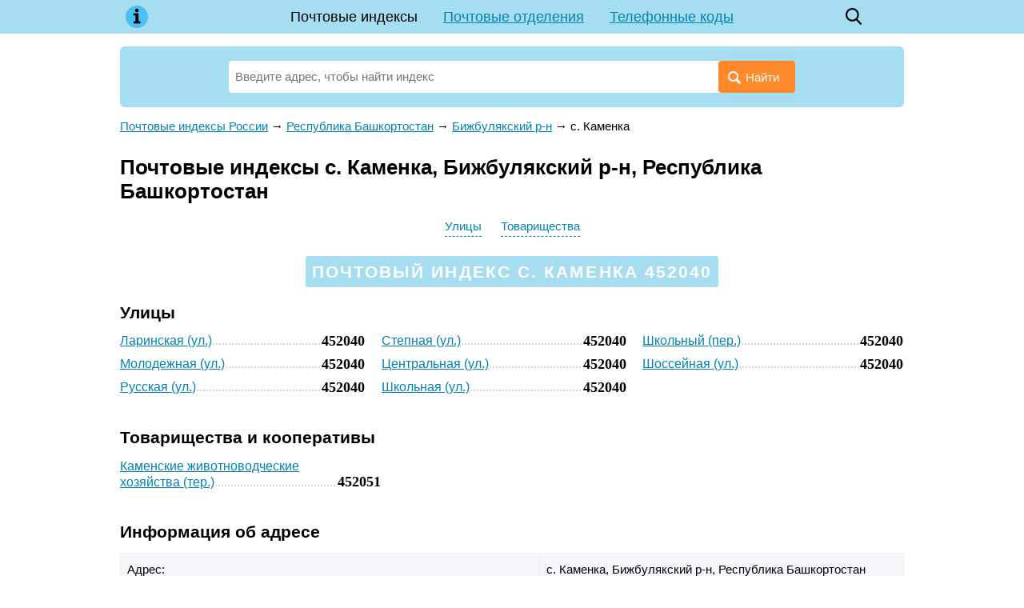

--- FILE ---
content_type: text/html; charset=utf-8
request_url: https://indexphone.ru/post/21567
body_size: 9239
content:
<!DOCTYPE html><html lang="ru"><head><base href="https://indexphone.ru/"><meta charset="utf-8"><title>Почтовые индексы с. Каменка, Бижбулякский р-н, Республика Башкортостан по адресу: улицам и номерам домов</title><meta name="description" content="Почтовые индексы с. Каменка, Бижбулякский р-н, Республика Башкортостан по адресу: улицам и домам. Почтовые отделения города: адрес, контакты, график работы, карта проезда. Справочник индексов регионов России."><meta name="viewport" content="width=device-width, initial-scale=1"><meta name="format-detection" content="telephone=no"><meta name="google-site-verification" content="IEWNc9RFQbE5h8z1uPDKdwrbabJ3auFYJ__3blwCw6c" /><meta name='yandex-verification' content='62b6f4bd31497153' /><link href="https://indexphone.ru/favicon.ico" rel="shortcut icon"><script async src="https://www.googletagmanager.com/gtag/js?id=UA-6483399-25"></script><script>window.dataLayer = window.dataLayer || []; function gtag(){ dataLayer.push(arguments); } gtag('js', new Date()); gtag('config', 'UA-6483399-25');</script><script src="https://cdn.adfinity.pro/code/indexphone.ru/adfinity.js" charset="utf-8" async></script><!--Yandex.Metrika counter--><script>(function(m,e,t,r,i,k,a){ m[i]=m[i]||function(){ (m[i].a=m[i].a|| []).push(arguments) };m[i].l=1*new Date();k=e.createElement(t),a=e.getElementsByTagName(t)[0],k.async=1,k.src=r, a.parentNode.insertBefore(k,a) }) (window,document,"script","https://mc.yandex.ru/metrika/tag.js","ym");ym(56870560, "init",{ clickmap:true, trackLinks:true, accurateTrackBounce:true, webvisor:true });</script><!--/Yandex.Metrika counter--><style> * {margin: 0; padding: 0;} html, body {width: 100%; height: 100%; background: #fff; -webkit-text-size-adjust: none;} body {display: flex; flex-direction: column; height: 100%; color: #000; font: 15px/1.6 Arial, Tahoma, Helvetica, sans-serif;} table {border-collapse: collapse; border-spacing: 0;} input, select, button, textarea {font-family: inherit; font-size: inherit; font-weight: inherit;} input, select, button {vertical-align: middle;} button {cursor: pointer;} [disabled] {cursor: default;} :focus {outline: 0;} h1, .h1 {font-size: 1.6rem;} h2, .h2 {font-size: 1.3rem;} h3, .h3 {font-size: 1.1rem;} h1, .h1, h2, .h2, h3, .h3 {display: block; font-weight: bolder; margin: 0 0 .66em; line-height: 1.2;} p {margin: 0 0 .75em;} ul, ol {margin: 0 0 .75em 1em; list-style-position: inside;} a {color: #0083b3;} a:hover {text-decoration: none;} a[data-no-copy]:before {content: attr(data-no-copy);} details {display: inline-block; margin: 0 0 1rem; padding: 1rem; background: #edf6ff;} details summary {font-weight: bolder; cursor: pointer;} details a {text-decoration: none; border-bottom: 1px dashed;} .float-left {float: left;} .float-right {float: right;} .clear {clear: both;} .none {display: none;} .text-center {text-align: center;} .dashed {border-bottom: 1px dashed; text-decoration: none;} .bold, .bolder {font-weight: bolder;} .wrapper {flex: 1 0 auto; position: relative; min-width: 980px; margin-bottom: 2rem; overflow: hidden;} footer {flex: 0 0 auto; position: relative; min-width: 980px; padding: 1rem 0; background: url('[data-uri]') top repeat-x;} .footer-container {width: 980px; padding: 0 10px; margin: auto; color: #666;} .footer-cities {margin: 0 0 1rem; columns: 5 120px;} .footer-cities a {display: block; padding: 0 0 .33rem; line-height: 1.2; break-inside: avoid-column;} .footer-text {margin: 0 0 1rem; font-style: oblique;} header {margin: 0 0 16px; background: #a6ddf1;} header .container {position: relative; width: 980px; min-height: 42px; padding: 0 10px; margin: auto; z-index: 200;} .header-logo {position: absolute; top: 0; left: 10px; width: 42px; height: 42px; background: center no-repeat url('[data-uri]');} .header-menu {line-height: 42px; font-size: 18px; text-align: center;} .header-menu a {display: inline-block; padding: 0 16px; white-space: nowrap;} .header-menu a.active {color: inherit; text-decoration: none;} .header-search {position: absolute; top: 0; right: 52px; width: 42px; height: 42px; background: center no-repeat url('data:image/svg+xml,%3Csvg xmlns="http://www.w3.org/2000/svg" viewBox="0 0 16 18" id="search" width="100%25" height="100%25"%3E%3Cpath fill-rule="evenodd" d="M15.757 15.545l-3.945-4.225a6.993 6.993 0 001.57-4.43c0-3.799-3.001-6.89-6.69-6.89C3.001 0 0 3.091 0 6.89c0 3.8 3.002 6.891 6.691 6.891 1.385 0 2.705-.43 3.834-1.247l3.974 4.257a.854.854 0 001.234.025.919.919 0 00.024-1.271zM6.69 1.798c2.727 0 4.946 2.284 4.946 5.093 0 2.808-2.219 5.093-4.946 5.093S1.746 9.699 1.746 6.89c0-2.809 2.218-5.093 4.945-5.093z"%3E%3C/path%3E%3C/svg%3E'); background-size: 20px;} .header-button {display: none; position: absolute; top: 0; right: 10px; width: 42px; height: 42px; background: center no-repeat url('data:image/svg+xml,%3C%3Fxml version="1.0" %3F%3E%3Csvg viewBox="0 0 32 32" xmlns="http://www.w3.org/2000/svg"%3E%3Cdefs%3E%3Cstyle%3E.cls-1%7Bfill:none;%7D%3C/style%3E%3C/defs%3E%3Ctitle/%3E%3Cg data-name="Layer 2" id="Layer_2"%3E%3Cpath d="M28,10H4A1,1,0,0,1,4,8H28a1,1,0,0,1,0,2Z"/%3E%3Cpath d="M28,17H4a1,1,0,0,1,0-2H28a1,1,0,0,1,0,2Z"/%3E%3Cpath d="M28,24H4a1,1,0,0,1,0-2H28a1,1,0,0,1,0,2Z"/%3E%3C/g%3E%3Cg id="frame"%3E%3Crect class="cls-1" height="32" width="32"/%3E%3C/g%3E%3C/svg%3E'); background-size: 32px;} .header-button.active {background-image: url('data:image/svg+xml,%3C%3Fxml version="1.0" %3F%3E%3C!DOCTYPE svg PUBLIC "-//W3C//DTD SVG 1.1//EN" "http://www.w3.org/Graphics/SVG/1.1/DTD/svg11.dtd"%3E%3Csvg enable-background="new 0 0 32 32" height="32px" id="Слой_1" version="1.1" viewBox="0 0 32 32" width="32px" xml:space="preserve" xmlns="http://www.w3.org/2000/svg" xmlns:xlink="http://www.w3.org/1999/xlink"%3E%3Cpath d="M17.459,16.014l8.239-8.194c0.395-0.391,0.395-1.024,0-1.414c-0.394-0.391-1.034-0.391-1.428,0 l-8.232,8.187L7.73,6.284c-0.394-0.395-1.034-0.395-1.428,0c-0.394,0.396-0.394,1.037,0,1.432l8.302,8.303l-8.332,8.286 c-0.394,0.391-0.394,1.024,0,1.414c0.394,0.391,1.034,0.391,1.428,0l8.325-8.279l8.275,8.276c0.394,0.395,1.034,0.395,1.428,0 c0.394-0.396,0.394-1.037,0-1.432L17.459,16.014z" fill="%23121313" id="Close"/%3E%3Cg/%3E%3Cg/%3E%3Cg/%3E%3Cg/%3E%3Cg/%3E%3Cg/%3E%3C/svg%3E');} .content-wrapper {width: 980px; padding: 0 10px; margin: auto;} main {display: block; margin: 0 0 24px 0;} .breadcrumbs {margin: 0 0 24px;} .hr {border-bottom: 1px solid #e1e1e1; margin: 0 0 6px;} .ads {min-height: 5rem; text-align: center; margin: 0 0 .5rem; background: #fafbfa;} .search {position: relative; width: 100%; margin: 0 0 12px; padding: 18px 136px 0; box-sizing: border-box; background: #a6ddf1; border-radius: 6px;} .search-form {display: flex; position: relative; padding: 0 0 18px; z-index: 100;} .search-form input {display: inline-block; vertical-align: middle; width: 100%; height: 40px; line-height: 40px; padding: 0 100px 0 8px; border: none; border-radius: 4px; background: #fff; box-sizing: border-box;} .search-form button {position: absolute; top: 0; right: 0; display: inline-block; vertical-align: middle; height: 40px; line-height: 40px; padding: 0 20px 0 12px; border: none; background: #ff8a2b; color: #fff; border-radius: 4px;} .search-form button:before {display: inline-block; vertical-align: middle; margin: 4px 6px 0 0; content: url('[data-uri]');} .search-form .ui-autocomplete {position: absolute; display: inline-block; width: auto !important; padding: 8px 16px; list-style: none; font: inherit !important; z-index: 101; text-align: left;} .search-form .ui-autocomplete.ui-widget-content {margin: 0; background: #fff; box-shadow: 0 1px 5px rgba(0, 0, 0, .15);} .search-form .ui-autocomplete .ui-state-focus {color: #0083b3 !important; font-weight: inherit !important; border: none !important; background: none !important; cursor: pointer;} .search-form .ui-menu-item strong {font-weight: normal; color: #0083b3;} .search-form-parent {max-width: 33.33%; height: 40px; line-height: 20px; padding: 0 6px; overflow: hidden; background: #e4f5ff; border: 1px solid #82cce7; border-radius: 4px; font-size: 13px; -webkit-hyphens: auto; -moz-hyphens: auto; -ms-hyphens: auto; hyphens: auto; box-sizing: border-box;} .search-example {padding: 0 0 12px; font-size: 13px;} .ui-helper-hidden-accessible {display: none;} @media (max-width: 1000px) { .wrapper, footer {min-width: 100%;} header .container, .content-wrapper, .footer-container {width: 100% !important; box-sizing: border-box;} .header-button {display: block;} .header-menu {display: none; position: absolute; top: 100%; left: 5px; right: 5px; background: #a6ddf1;} .header-menu.active {display: block;} .header-menu a {display: block; padding: 0;} .header-menu a.active {background: #4ac0f4;} .search {padding-left: 3%; padding-right: 3%;} } @media (max-width: 799px) { .search-form-parent {line-height: 13px; font-size: 12px;} } @media (max-width: 560px) { .search-form button {padding-right: 8px;} .search-form button span {display: none;} .search-form input {padding-right: 52px;} .search-form-parent {font-size: 11px;} .ads {min-height: 10rem;} } </style></head><body><div class="wrapper"><header><div class="container"><a class="header-logo" href="https://indexphone.ru/"></a><div class="header-menu"><a href="https://indexphone.ru/" class="active">Почтовые индексы</a><a href="https://indexphone.ru/post-offices">Почтовые отделения</a><a href="https://indexphone.ru/phone">Телефонные коды</a></div><a class="header-search" href="https://indexphone.ru/?search"></a><a class="header-button" href="javascript:" onclick=" this.classList.toggle('active'); document.querySelector('.header-menu').classList.toggle('active'); "></a></div></header><div class="content-wrapper"><main><style> .phone-table {width: 100%; margin: 0 0 32px;} .phone-table th, .phone-table td {border: 1px solid #eee; background: #f5f7fa; vertical-align: top;} .phone-table th {padding: 14px 8px; text-align: left;} .phone-table td {padding: 8px;} .phone-table tr:nth-child(even) td, .phone-table tr:hover td {background: #fafbfc;} .post-main-list {list-style: none; padding: 0; margin: 0 0 32px;} .post-main-list li {display: inline-block; vertical-align: top; width: 33.33%;} .post-main-list[data-column="2"] {display: none;} .post-main-list[data-column="2"] li {width: 50%;} .post-main-list div {margin: 0 0 8px;} .post-object .search {position: relative; width: 80%; margin: 0 auto 32px; padding: 24px 24px 0; background: #ffdec4;} .post-object-list {list-style: none; padding: 0; margin: 0 0 32px;} .post-object-list li {display: inline-block; vertical-align: top; width: 33.33%; padding: 0 20px 0 0; box-sizing: border-box; font-size: 16px;} .post-object-list li:last-child {padding-right: 0;} .post-object-list[data-column="2"] {display: none;} .post-object-list[data-column="2"] li {width: 50%; padding: 0 12px 0 0;} .post-object-list li table {width: 100%; margin-bottom: 8px;} .post-object-list li td:first-child {width: 99%; overflow: hidden; line-height: 1.3;} .post-object-list li td:first-child * {position: relative;} .post-object-list .postalcode td:first-child *:after {position: absolute; color: #ccc; content: '...............................................................................................................';} .post-object-list table .postalcode {margin: 8px 0 0;} .post-object-list .houses {font-size: 15px;} .post-object-list-postalcode {vertical-align: bottom; font: bolder 18px 'Times New Roman';} .post-letters {display: flex; justify-content: space-between; margin: 0 0 24px; padding: 16px 12px; line-height: 1; border: 3px solid #ffdec4; border-radius: 6px; text-align: center;} .post-letters a {display: inline-block; padding: 4px 6px; color: #000; font-size: 14px; white-space: nowrap;} .post-letters a.active {background: #a6ddf1; border-radius: 4px; text-decoration: none;} .post-letters a.disable {color: #666;} .post-letter {text-align: center; padding: 8px 0 0;} .post-letter span {padding: 4px; line-height: 1; background: #a6ddf1; font-size: 11px; color: #fff; border-radius: 3px;} .post-postalcode-title {text-align: center; padding: 0 0 6px;} .post-postalcode-title:before {display: none;} .post-postalcode-title span {display: inline-block; padding: 6px 8px; line-height: 1.3; background: #a6ddf1; color: #fff; border-radius: 3px; text-transform: uppercase; letter-spacing: .1em;} .post-menu {margin: 0 0 24px; text-align: center;} .post-menu a {display: inline-block; margin: 0 12px; white-space: nowrap;} .post-search-text {font-size: 17px; margin: 0 auto 12px; color: #959595; width: 728px;} .post-search-list {list-style: none; padding: 0; margin: 0 auto 32px; width: 728px;} .post-search-list li {display: block; margin: 0 0 12px; padding: 16px 24px; font-size: 17px; border: 1px solid #d7e1e7;} .post-search-list li table {width: 100%; min-height: 64px;} .post-search-list li td:last-child {text-align: right;} .post-search-list-postalcode {font: bolder 32px 'Times New Roman';} .post-street-title {font-size: 11px; color: #898989; text-transform: uppercase; letter-spacing: .15em;} .post-street-content {margin: 0 0 16px; font-size: 17px;} .post-street-index {font: bolder 24px 'Times New Roman';} .post-street-table {display: inline-table; width: 100%; margin: 0 0 32px; border-collapse: separate; padding: 0 2% 0; box-sizing: border-box;} .post-street-table th {text-align: left; font-weight: normal;} .post-street-table th span {padding: 4px; line-height: 1; background: #a6ddf1; font-size: 11px; color: #fff; border-radius: 3px; text-transform: uppercase;} .post-street-table td {padding: 4px 0 0; font-size: 17px;} .post-street-table td:first-child {position: relative; width: 99%; overflow: hidden;} .post-street-table td:first-child:after {position: absolute; color: #ccc; content: '..........................................................................................................................................................................................................................................';} .post-street-table td:last-child {font: bolder 19px 'Times New Roman';} .post-street-table[data-column="2"] {display: none; width: 50%;} .post-street-table[data-column="3"] {width: 33.33%;} .post-street-table:first-child {padding-left: 0;} .post-street-table:last-child {padding-right: 0;} .post-street-offices {margin: 0 0 32px; padding: 20px 28px; border: 3px solid; border-image: url('[data-uri]') 3 round;} .post-street-offices-item {padding: 0 0 10px 0; box-sizing: border-box;} .post-street-offices-item a {font: bolder 18px 'Times New Roman';} .post-street-offices-item-name {font-size: 17px;} .post_postalcode-img {display: block; width: 200px; max-width: 100%; padding: .5rem 0;} #map {width: 100%; height: 400px; margin: 0 0 32px; background: #fafafa;} @media (max-width: 799px) { .post-main-list[data-column="3"] {display: none;} .post-main-list[data-column="2"] {display: block;} .post-object-list[data-column="3"] {display: none;} .post-object-list[data-column="2"] {display: block;} .post-object .search {width: 100%; padding-left: 3%; padding-right: 3%;} .post-letters {display: block;} .post-search-text {width: 100%;} .post-search-list {width: 100%;} .post-street-table[data-column="3"] {display: none;} .post-street-table[data-column="2"] {display: inline-table;} } @media (max-width: 560px) { .post-main-list[data-column="2"] li {width: 100%; padding: 0;} .post-object-list li * {font-size: inherit;} .post-object-list[data-column="2"] li {width: 100%; padding: 0;} } </style><div><div class="search"><form class="search-form" action="https://indexphone.ru/"><input class="search-autocomplete" name="search" value="" placeholder="Введите адрес, чтобы найти индекс" autofocus required><button><span>Найти</span></button></form></div><div><div class='adfinity_block_5367'></div></div></div><div class="post-object"><div class="breadcrumbs" vocab="https://schema.org/" typeof="BreadcrumbList"><span property="itemListElement" typeof="ListItem"><a property="item" typeof="WebPage" href="https://indexphone.ru/"><span property="name">Почтовые индексы России</span></a><meta property="position" content="1"></span><span> → </span><span property="itemListElement" typeof="ListItem"><a property="item" typeof="WebPage" href="post/5705"><span property="name">Республика Башкортостан</span></a><meta property="position" content="2"></span><span> → </span><span property="itemListElement" typeof="ListItem"><a property="item" typeof="WebPage" href="post/24135"><span property="name">Бижбулякский р-н</span></a><meta property="position" content="3"></span><span> → </span><span property="itemListElement" typeof="ListItem"><span property="name">с. Каменка</span><meta property="position" content="4"></span></div><h1>Почтовые индексы с. Каменка, Бижбулякский р-н, Республика Башкортостан</h1><div class="post-menu"><a class="dashed" href="https://indexphone.ru/post/21567#улицы">Улицы</a><a class="dashed" href="https://indexphone.ru/post/21567#товарищества">Товарищества</a></div><h2 class="post-postalcode-title"><span>Почтовый индекс с. Каменка 452040</span></h2><a name="улицы"></a><h2>Улицы</h2><ul class="post-object-list" data-column="3"><li><table class="postalcode"><tr><td><a href="https://indexphone.ru/post/21674">Ларинская (ул.)</a></td><td class="post-object-list-postalcode">452040</td></tr></table><table class="postalcode"><tr><td><a href="https://indexphone.ru/post/24721">Молодежная (ул.)</a></td><td class="post-object-list-postalcode">452040</td></tr></table><table class="postalcode"><tr><td><a href="https://indexphone.ru/post/23162">Русская (ул.)</a></td><td class="post-object-list-postalcode">452040</td></tr></table></li><li><table class="postalcode"><tr><td><a href="https://indexphone.ru/post/25473">Степная (ул.)</a></td><td class="post-object-list-postalcode">452040</td></tr></table><table class="postalcode"><tr><td><a href="https://indexphone.ru/post/23358">Центральная (ул.)</a></td><td class="post-object-list-postalcode">452040</td></tr></table><table class="postalcode"><tr><td><a href="https://indexphone.ru/post/25566">Школьная (ул.)</a></td><td class="post-object-list-postalcode">452040</td></tr></table></li><li><table class="postalcode"><tr><td><a href="https://indexphone.ru/post/25540">Школьный (пер.)</a></td><td class="post-object-list-postalcode">452040</td></tr></table><table class="postalcode"><tr><td><a href="https://indexphone.ru/post/23487">Шоссейная (ул.)</a></td><td class="post-object-list-postalcode">452040</td></tr></table></li></ul><ul class="post-object-list" data-column="2"><li><table class="postalcode"><tr><td><a href="https://indexphone.ru/post/21674">Ларинская (ул.)</a></td><td class="post-object-list-postalcode">452040</td></tr></table><table class="postalcode"><tr><td><a href="https://indexphone.ru/post/24721">Молодежная (ул.)</a></td><td class="post-object-list-postalcode">452040</td></tr></table><table class="postalcode"><tr><td><a href="https://indexphone.ru/post/23162">Русская (ул.)</a></td><td class="post-object-list-postalcode">452040</td></tr></table><table class="postalcode"><tr><td><a href="https://indexphone.ru/post/25473">Степная (ул.)</a></td><td class="post-object-list-postalcode">452040</td></tr></table></li><li><table class="postalcode"><tr><td><a href="https://indexphone.ru/post/23358">Центральная (ул.)</a></td><td class="post-object-list-postalcode">452040</td></tr></table><table class="postalcode"><tr><td><a href="https://indexphone.ru/post/25566">Школьная (ул.)</a></td><td class="post-object-list-postalcode">452040</td></tr></table><table class="postalcode"><tr><td><a href="https://indexphone.ru/post/25540">Школьный (пер.)</a></td><td class="post-object-list-postalcode">452040</td></tr></table><table class="postalcode"><tr><td><a href="https://indexphone.ru/post/23487">Шоссейная (ул.)</a></td><td class="post-object-list-postalcode">452040</td></tr></table></li></ul><section><a name="товарищества"></a><h2>Товарищества и кооперативы</h2><ul class="post-object-list" data-column="3"><li><table class="postalcode"><tr><td><a href="https://indexphone.ru/post/23058">Каменские животноводческие хозяйства (тер.)</a></td><td class="post-object-list-postalcode">452051</td></tr></table></li></ul><ul class="post-object-list" data-column="2"><li><table class="postalcode"><tr><td><a href="https://indexphone.ru/post/23058">Каменские животноводческие хозяйства (тер.)</a></td><td class="post-object-list-postalcode">452051</td></tr></table></li></ul></section><section><h2>Информация об адресе</h2><table class="phone-table"><tr><td>Адрес:&nbsp;</td><td><span>с. Каменка, </span><span>Бижбулякский р-н, </span><span>Республика Башкортостан</span></td></tr><tr><td>Почтовый индекс:&nbsp;</td><td>452040</td></tr><tr><td>Образец написания индекса:&nbsp;</td><td><div itemscope itemtype="http://schema.org/ImageObject"><img itemprop="contentUrl" src="https://indexphone.ru/data/post/452040.png" class="post_postalcode-img" loading="lazy"></div></td></tr><tr><td>ОКАТО:&nbsp;</td><td>80212828001</td></tr><tr><td>ОКТМО:&nbsp;</td><td>80612428101</td></tr><tr><td>Код ИФНС (физические лица):&nbsp;</td><td>0269</td></tr><tr><td>Код ИФНС (юридические лица):&nbsp;</td><td>0269</td></tr><tr><td>Код адресного объекта одной строкой с признаком актуальности:&nbsp;</td><td>0201200005500</td></tr><tr><td>Код адресного объекта одной строкой без признака актуальности:&nbsp;</td><td>02012000055</td></tr><tr><td>Реестровый номер адресного объекта:&nbsp;</td><td>806124281010000000001</td></tr><tr><td>Источник данных:&nbsp;</td><td>ФИАС в формате ГАР</td></tr><tr><td>Данные обновлены:&nbsp;</td><td>2024-10-02 19:41:35</td></tr></table></section><section><h2>с. Каменка на карте</h2><script src="//api-maps.yandex.ru/2.1/?apikey=c0d403ab-e5be-4049-908c-8122a58acf23&onload=ymapsload&lang=ru_RU" async defer></script><script> function ymapsload(ymaps) { ymaps.ready(function() { ymaps.geocode('с. Каменка, Бижбулякский р-н, Республика Башкортостан').then(function(res) { var object = res.geoObjects.get(0); var coords = object.geometry.getCoordinates(); var bounds = object.properties.get('boundedBy'); var precision = object.properties.get('metaDataProperty.GeocoderMetaData.precision'); var content = '<address><strong>с. Каменка</strong>'+ '<p>с. Каменка, Бижбулякский р-н, Республика Башкортостан</p></address>'; if (precision != 'exact') content += '<small>Указанный адрес не был найден точно. Отображён самый похожий адрес.</small>'; var placemark = new ymaps.Placemark(coords, { balloonContent: content }, { preset: 'islands#blueDotIcon' }); var map = new ymaps.Map('map', { center: coords, zoom: 0, controls: ['zoomControl'] }); map.setBounds(bounds, { checkZoomRange: true }); map.geoObjects.add(placemark); }); }); } </script><div id="map"></div></section></div></main></div></div><footer><div class="footer-container"><section><h3>Почтовые индексы городов России</h3><div class="footer-cities"><a href="https://indexphone.ru/post/517674">Волгоград</a><a href="https://indexphone.ru/post/561543">Воронеж</a><a href="https://indexphone.ru/post/1188165">Екатеринбург</a><a href="https://indexphone.ru/post/169398">Казань</a><a href="https://indexphone.ru/post/360878">Красноярск</a><a href="https://indexphone.ru/post/1405113">Москва</a><a href="https://indexphone.ru/post/889336">Нижний Новгород</a><a href="https://indexphone.ru/post/937042">Новосибирск</a><a href="https://indexphone.ru/post/958142">Омск</a><a href="https://indexphone.ru/post/1026752">Пермь</a><a href="https://indexphone.ru/post/1082239">Ростов-на-Дону</a><a href="https://indexphone.ru/post/1121608">Самара</a><a href="https://indexphone.ru/post/1414662">Санкт-Петербург</a><a href="https://indexphone.ru/post/6326">Уфа</a><a href="https://indexphone.ru/post/1338182">Челябинск</a></div></section><section class="footer-text">Информация, размещенная на сайте indexphone.ru, носит исключительно справочный характер. Все почтовые индексы, график работы и адреса почтовых отделений предназначены только для ознакомления. Данные взяты из открытых данных ФНС России и могут отличаться от данных Почты России.</section><section><div class="float-left">&copy; 2015&mdash;2025 indexphone.ru</div><div class="float-right">to@neleto.com</div><div class="clear"></div></section></div></footer><script src="https://indexphone.ru/template/javascript/jquery-2.1.4.min.js"></script><script async src="https://indexphone.ru/template/javascript/main.js"></script></body></html> 